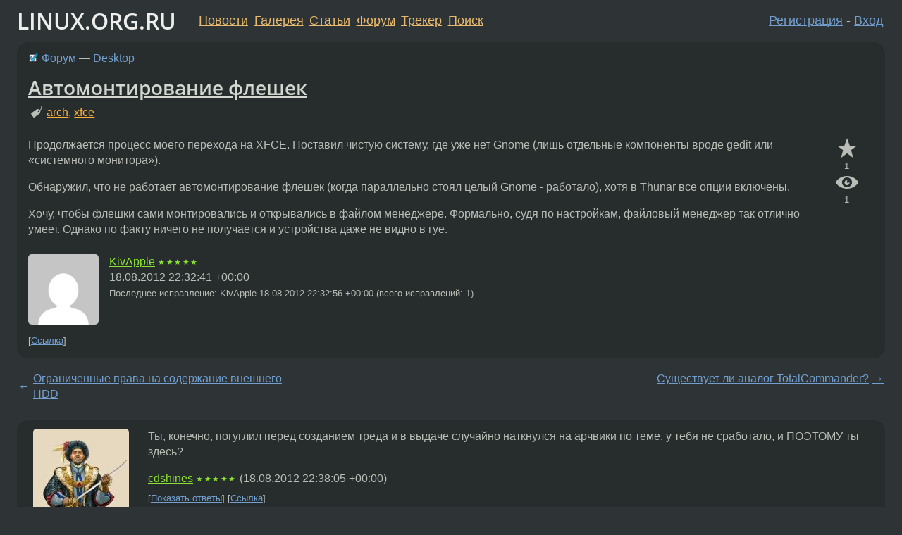

--- FILE ---
content_type: text/html;charset=utf-8
request_url: https://www.linux.org.ru/forum/desktop/8125907
body_size: 8073
content:
<!DOCTYPE html>
<html lang=ru>
<head>
<link rel="stylesheet" type="text/css" href="/tango/combined.css?20260122-2040">
<link rel="preload" href="/js/lor.js?20260122-2040" as="script">

<link rel="yandex-tableau-widget" href="/manifest.json" />
<meta name="referrer" content="always">

<script type="text/javascript">
  /*!
  * $script.js Async loader & dependency manager
  * https://github.com/ded/script.js
  * (c) Dustin Diaz, Jacob Thornton 2011
  * License: MIT
  */
(function(e,d,f){typeof f.module!="undefined"&&f.module.exports?f.module.exports=d():typeof f.define!="undefined"&&f.define=="function"&&f.define.amd?define(e,d):f[e]=d()})("$script",function(){function y(f,e){for(var h=0,g=f.length;h<g;++h){if(!e(f[h])){return E}}return 1}function x(d,c){y(d,function(b){return !c(b)})}function w(p,k,h){function c(b){return b.call?b():K[b]}function q(){if(!--d){K[e]=1,f&&f();for(var b in I){y(b.split("|"),c)&&!x(I[b],c)&&(I[b]=[])}}}p=p[D]?p:[p];var g=k&&k.call,f=g?k:h,e=g?p.join(""):k,d=p.length;return setTimeout(function(){x(p,function(b){if(G[b]){return e&&(J[e]=1),G[b]==2&&q()}G[b]=1,e&&(J[e]=1),v(!L.test(b)&&H?H+b+".js":b,q)})},0),w}function v(h,g){var b=N.createElement("script"),a=E;b.onload=b.onerror=b[z]=function(){if(b[B]&&!/^c|loade/.test(b[B])||a){return}b.onload=b[z]=null,a=1,G[h]=2,g()},b.async=1,b.src=h,M.insertBefore(b,M.firstChild)}var N=document,M=N.getElementsByTagName("head")[0],L=/^https?:\/\//,K={},J={},I={},H,G={},F="string",E=!1,D="push",C="DOMContentLoaded",B="readyState",A="addEventListener",z="onreadystatechange";return !N[B]&&N[A]&&(N[A](C,function u(){N.removeEventListener(C,u,E),N[B]="complete"},E),N[B]="loading"),w.get=v,w.order=function(f,e,h){(function g(a){a=f.shift(),f.length?w(a,g):w(a,e,h)})()},w.path=function(b){H=b},w.ready=function(f,d,h){f=f[D]?f:[f];var g=[];return !x(f,function(b){K[b]||g[D](b)})&&y(f,function(b){return K[b]})?d():!function(b){I[b]=I[b]||[],I[b][D](d),h&&h(g)}(f.join("|")),w},w},this);</script>

<script type="text/javascript">
  $script('/webjars/jquery/2.2.4/jquery.min.js', 'jquery');

  $script.ready('jquery', function() {
    $script('/js/lor.js?20260122-2040', 'lorjs');
    $script('/js/plugins.js?20260122-2040', 'plugins');
  });

  $script('/js/highlight.min.js?20260122-2040', 'hljs');
  $script.ready(['jquery', 'hljs'], function() {
    $(function() {
      hljs.initHighlighting();
    });
  });

  $script('/js/realtime.js?20260122-2040', "realtime");

  $script.ready('lorjs', function() {
    fixTimezone("Europe/Moscow");
  });

  
    $script.ready('lorjs', function() {
      initLoginForm();
    });
  </script>
<title>Автомонтирование флешек — Desktop — Форум</title>
<meta property="og:title" content="Автомонтирование флешек" >

<meta property="og:image" content="https://www.linux.org.ru/img/good-penguin.png">
  <meta name="twitter:card" content="summary">
<meta name="twitter:site" content="@wwwlinuxorgru">
<meta property="og:description" content="Продолжается процесс моего перехода на XFCE. Поставил чистую систему, где уже нет Gnome (лишь отдельные компоненты вроде gedit или &quot;системного монитора&quot;). Обнаружил, что не работает автомонтирование флешек (когда параллельно стоял целый Gnome - работ...">
<meta property="og:url" content="https://www.linux.org.ru/forum/desktop/8125907">

<link rel="canonical" href="https://www.linux.org.ru/forum/desktop/8125907">

<script type="text/javascript">
  $script.ready('lorjs', function() { initNextPrevKeys(); });
  </script>
<link rel="search" title="Search L.O.R." href="/search.jsp">
<meta name="referrer" content="always">

<base href="https://www.linux.org.ru/">

<link rel="shortcut icon" href="/favicon.ico" type="image/x-icon">
<meta name="viewport" content="initial-scale=1.0">
</head>
<body>
<header id="hd">
  <div id="topProfile">
    </div>

  <span id="sitetitle"><a href="/">LINUX.ORG.RU</a></span>

  <nav class="menu">
    <div id="loginGreating">
      <div id="regmenu" class="head">
          <a href="https://www.linux.org.ru/register.jsp">Регистрация</a> -
          <a id="loginbutton" href="https://www.linux.org.ru/login.jsp">Вход</a>
        </div>

        <form method=POST action="https://www.linux.org.ru/ajax_login_process" style="display: none" id="regform">
          <input type="hidden" name="csrf" value="yf9QtUHHNldj5pq8wDa4dg==">
<label>Имя: <input type=text name=nick size=15 placeholder="nick или email" autocapitalize="off"></label>
          <label>Пароль: <input type=password name=passwd size=15></label>
          <input type=submit value="Вход">
          <input id="hide_loginbutton" type="button" value="Отмена">
        </form>
      </div>

    <ul>
      <li><a href="/news/">Новости</a></li>
      <li><a href="/gallery/">Галерея</a></li>
      <li><a href="/articles/">Статьи</a></li>
      <li><a href="/forum/">Форум</a></li>
      <li><a href="/tracker/">Трекер</a></li>
      <li><a href="/search.jsp">Поиск</a></li>
    </ul>
  </nav>
</header>
<div style="clear: both"></div>
<main id="bd">
<div class=messages itemscope itemtype="http://schema.org/Article">

<article class=msg id="topic-8125907">
<header>
    <div class="msg-top-header">
    <img src="/img/solved.png" alt="решено" title="решено"><span itemprop="articleSection">
      <a href="/forum/">Форум</a> —
      <a href="/forum/desktop/">Desktop</a>
      </span>
    
      &emsp;
      </span>
    </div>

    <h1 itemprop="headline">
      <a href="/forum/desktop/8125907">Автомонтирование флешек</a>
      </h1>

    <p class="tags"><i class="icon-tag"></i>&nbsp;<a class=tag rel=tag href="/tag/arch">arch</a>, <a class=tag rel=tag href="/tag/xfce">xfce</a></p></header>

  <div class="msg-container">

  <div class="msg_body">
    <div class="fav-buttons">
        <a id="favs_button" href="#"><i class="icon-star"></i></a><br><span
           id="favs_count">1</span><br>
        <a id="memories_button" href="#"><i class="icon-eye"></i></a><br><span
           id="memories_count">1</span>
      </div>
    <div itemprop="articleBody">
      <p>Продолжается процесс моего перехода на XFCE. Поставил чистую систему, где уже нет Gnome (лишь отдельные компоненты вроде gedit или &#171;системного монитора&#187;).</p><p>Обнаружил, что не работает автомонтирование флешек (когда параллельно стоял целый Gnome - работало), хотя в Thunar все опции включены.</p><p>Хочу, чтобы флешки сами монтировались и открывались в файлом менеджере. Формально, судя по настройкам, файловый менеджер так отлично умеет. Однако по факту ничего не получается и устройства даже не видно в гуе.</p></div>
<footer>

<div class="userpic"><img class="photo" src="https://secure.gravatar.com/avatar/f21b3039d937dea2388e0e289fc5323c?s=150&r=g&d=mm&f=y" alt="" width=150 height=150 ></div><div class=sign >
  <a rel="author"itemprop="creator" href="/people/KivApple/profile">KivApple</a> <span class="stars">★★★★★</span><br>
  <time data-format="default" datetime="2012-08-19T02:32:41.649+04:00" itemprop="dateCreated">19.08.12 02:32:41 MSK</time><span class="sign_more">
  <br>
    Последнее исправление: KivApple <time data-format="default" datetime="2012-08-19T02:32:56.498+04:00" >19.08.12 02:32:56 MSK</time>
        (всего исправлений: 1)
    </span>
</div>
</footer>

<div class=reply>
          <ul id="topicMenu">
            <li><a href="/forum/desktop/8125907">Ссылка</a></li>
          </ul>
          </div>
      <div class="reactions zero-reactions">
  <form class="reactions-form" action="/reactions" method="POST">
    <input type="hidden" name="csrf" value="yf9QtUHHNldj5pq8wDa4dg==">
<input type="hidden" name="topic" value="8125907">
    </form>
</div>

</div>
</div>
</article>

<script type="text/javascript">
  $script.ready('lorjs', function() {
    initStarPopovers();
  });
</script>
<div class="nav">
  <div class="grid-row">
    <div class="grid-3-1">
      <table>
        <tr valign=middle>
          <td style="padding-right: 5px">
              <a href="/forum/desktop/8125515">←</a>
            </td>
            <td align=left valign=top class="hideon-phone">
              <a href="/forum/desktop/8125515">
                Ограниченные права на содержание внешнего HDD</a>
            </td>
          </tr>
      </table>
    </div>
    <div class="grid-3-2">
    </div>
    <div class="grid-3-3">
      <table align="right">
          <tr valign=middle align=right>
            <td class="hideon-phone">
              <a href="/forum/desktop/8125937">
                Существует ли аналог TotalCommander?</a>
            </td>
            <td align="right" valign="middle" style="padding-left: 5px">
              <a href="/forum/desktop/8125937">→</a>
            </td>
          </tr>
        </table>
      </div>
  </div>
  </div><div class="comment" id="comments" style="padding-top: 0.5em">

<article class="msg" id="comment-8125918">
  <div class="title">
    </div>

  <div class="msg-container">
    <div class="userpic"><img class="photo" src="/photos/81800:596169541.jpg" alt="" width=136 height=150 ></div><div class="msg_body message-w-userpic">
      <p>Ты, конечно, погуглил перед созданием треда и в выдаче случайно наткнулся на арчвики по теме, у тебя не сработало, и ПОЭТОМУ ты здесь? </p><div class="sign">
        <a itemprop="creator" href="/people/cdshines/profile">cdshines</a> <span class="stars">★★★★★</span><br class="visible-phone"> <span class="hideon-phone">(</span><time data-format="default" datetime="2012-08-19T02:38:05.759+04:00" >19.08.12 02:38:05 MSK</time><span class="hideon-phone">)</span>

</div>

      <div class="reply">
          <ul>
            <li><a href="/forum/desktop/8125907/thread/8125918#comments">Показать ответы</a></li>
            <li><a href="/forum/desktop/8125907?cid=8125918">Ссылка</a></li>
          </ul>
        </div>
      <div class="reactions zero-reactions">
  <form class="reactions-form" action="/reactions" method="POST">
    <input type="hidden" name="csrf" value="yf9QtUHHNldj5pq8wDa4dg==">
<input type="hidden" name="topic" value="8125907">
    <input type="hidden" name="comment" value="8125918">
    </form>
</div>

</div>
  </div>

</article>


<article class="msg" id="comment-8125954">
  <div class="title">
    
      Ответ на:
      <a href="/forum/desktop/8125907?cid=8125918" data-samepage="true">
          комментарий</a>
        от cdshines <time data-format="default" datetime="2012-08-19T02:38:05.759+04:00" >19.08.12 02:38:05 MSK</time></div>

  <div class="msg-container">
    <div class="userpic"><img class="photo" src="/img/p.gif" alt="" width=1 height=1 ></div><div class="msg_body message-w-userpic">
      <p>Холоп, не указывай, что барину делать.</p><div class="sign">
        anonymous<br class="visible-phone"> <span class="hideon-phone">(</span><time data-format="default" datetime="2012-08-19T03:11:52.522+04:00" >19.08.12 03:11:52 MSK</time><span class="hideon-phone">)</span>

</div>

      <div class="reply">
          <ul>
            <li><a href="/forum/desktop/8125907?cid=8125969" data-samepage="true">Показать ответ</a></li>
            <li><a href="/forum/desktop/8125907?cid=8125954">Ссылка</a></li>
          </ul>
        </div>
      <div class="reactions zero-reactions">
  <form class="reactions-form" action="/reactions" method="POST">
    <input type="hidden" name="csrf" value="yf9QtUHHNldj5pq8wDa4dg==">
<input type="hidden" name="topic" value="8125907">
    <input type="hidden" name="comment" value="8125954">
    </form>
</div>

</div>
  </div>

</article>


<article class="msg" id="comment-8125969">
  <div class="title">
    
      Ответ на:
      <a href="/forum/desktop/8125907?cid=8125954" data-samepage="true">
          комментарий</a>
        от anonymous <time data-format="default" datetime="2012-08-19T03:11:52.522+04:00" >19.08.12 03:11:52 MSK</time></div>

  <div class="msg-container">
    <div class="userpic"><img class="photo" src="/photos/81800:596169541.jpg" alt="" width=136 height=150 ></div><div class="msg_body message-w-userpic">
      <p>Я вас не узнаю, вы кто, мил человек?</p><div class="sign">
        <a itemprop="creator" href="/people/cdshines/profile">cdshines</a> <span class="stars">★★★★★</span><br class="visible-phone"> <span class="hideon-phone">(</span><time data-format="default" datetime="2012-08-19T03:24:39.919+04:00" >19.08.12 03:24:39 MSK</time><span class="hideon-phone">)</span>

</div>

      <div class="reply">
          <ul>
            <li><a href="/forum/desktop/8125907?cid=8125977" data-samepage="true">Показать ответ</a></li>
            <li><a href="/forum/desktop/8125907?cid=8125969">Ссылка</a></li>
          </ul>
        </div>
      <div class="reactions zero-reactions">
  <form class="reactions-form" action="/reactions" method="POST">
    <input type="hidden" name="csrf" value="yf9QtUHHNldj5pq8wDa4dg==">
<input type="hidden" name="topic" value="8125907">
    <input type="hidden" name="comment" value="8125969">
    </form>
</div>

</div>
  </div>

</article>


<article class="msg" id="comment-8125977">
  <div class="title">
    
      Ответ на:
      <a href="/forum/desktop/8125907?cid=8125969" data-samepage="true">
          комментарий</a>
        от cdshines <time data-format="default" datetime="2012-08-19T03:24:39.919+04:00" >19.08.12 03:24:39 MSK</time></div>

  <div class="msg-container">
    <div class="userpic"><img class="photo" src="/img/p.gif" alt="" width=1 height=1 ></div><div class="msg_body message-w-userpic">
      <p>&lt;wanga mode&gt;Да это же путин на лоре!&lt;/wanga mode&gt;</p><p>По сабжу: Проверь что установлен и запущен udev, а также пакеты udisks, gvfs-afc (или thunar-volman)</p><div class="sign">
        <s><a itemprop="creator" href="/people/bhfq/profile">bhfq</a></s> <span class="stars">★★★★★</span><br class="visible-phone"> <span class="hideon-phone">(</span><time data-format="default" datetime="2012-08-19T03:44:15.787+04:00" >19.08.12 03:44:15 MSK</time><span class="hideon-phone">)</span>

</div>

      <div class="reply">
          <ul>
            <li><a href="/forum/desktop/8125907?cid=8126575" data-samepage="true">Показать ответ</a></li>
            <li><a href="/forum/desktop/8125907?cid=8125977">Ссылка</a></li>
          </ul>
        </div>
      <div class="reactions zero-reactions">
  <form class="reactions-form" action="/reactions" method="POST">
    <input type="hidden" name="csrf" value="yf9QtUHHNldj5pq8wDa4dg==">
<input type="hidden" name="topic" value="8125907">
    <input type="hidden" name="comment" value="8125977">
    </form>
</div>

</div>
  </div>

</article>


<article class="msg" id="comment-8126309">
  <div class="title">
    </div>

  <div class="msg-container">
    <div class="userpic"><img class="photo" src="/photos/49912:1163776537.png" alt="" width=150 height=113 ></div><div class="msg_body message-w-userpic">
      <p>gvfs поставлен?<br><br>В ~/.xsession-errors наверняка сыпется &#171;thunar-volman: неподдерживаемое устройство USB&#187;. Поставьте gvfs, и монтирование заработает.</p><div class="sign">
        <a itemprop="creator" href="/people/AITap/profile">AITap</a> <span class="stars">★★★★★</span><br class="visible-phone"> <span class="hideon-phone">(</span><time data-format="default" datetime="2012-08-19T10:31:36.126+04:00" >19.08.12 10:31:36 MSK</time><span class="hideon-phone">)</span>

</div>

      <div class="reply">
          <ul>
            <li><a href="/forum/desktop/8125907?cid=8126309">Ссылка</a></li>
          </ul>
        </div>
      <div class="reactions zero-reactions">
  <form class="reactions-form" action="/reactions" method="POST">
    <input type="hidden" name="csrf" value="yf9QtUHHNldj5pq8wDa4dg==">
<input type="hidden" name="topic" value="8125907">
    <input type="hidden" name="comment" value="8126309">
    </form>
</div>

</div>
  </div>

</article>


<article class="msg" id="comment-8126314">
  <div class="title">
    </div>

  <div class="msg-container">
    <div class="userpic"><img class="photo" src="/img/p.gif" alt="" width=1 height=1 ></div><div class="msg_body message-w-userpic">
      <p>Запилил монтирование через udev по лорвики - ВР. ФМ подхватывает примонтированные устройства и кажет в колонке слева.</p><div class="sign">
        <s><a itemprop="creator" href="/people/Dragon59/profile">Dragon59</a></s> <span class="stars">★★</span><br class="visible-phone"> <span class="hideon-phone">(</span><time data-format="default" datetime="2012-08-19T10:33:37.126+04:00" >19.08.12 10:33:37 MSK</time><span class="hideon-phone">)</span>

</div>

      <div class="reply">
          <ul>
            <li><a href="/forum/desktop/8125907?cid=8126316" data-samepage="true">Показать ответ</a></li>
            <li><a href="/forum/desktop/8125907?cid=8126314">Ссылка</a></li>
          </ul>
        </div>
      <div class="reactions zero-reactions">
  <form class="reactions-form" action="/reactions" method="POST">
    <input type="hidden" name="csrf" value="yf9QtUHHNldj5pq8wDa4dg==">
<input type="hidden" name="topic" value="8125907">
    <input type="hidden" name="comment" value="8126314">
    </form>
</div>

</div>
  </div>

</article>


<article class="msg" id="comment-8126316">
  <div class="title">
    
      Ответ на:
      <a href="/forum/desktop/8125907?cid=8126314" data-samepage="true">
          комментарий</a>
        от Dragon59 <time data-format="default" datetime="2012-08-19T10:33:37.126+04:00" >19.08.12 10:33:37 MSK</time></div>

  <div class="msg-container">
    <div class="userpic"><img class="photo" src="/img/p.gif" alt="" width=1 height=1 ></div><div class="msg_body message-w-userpic">
      <p>ФМ - Thunar, если что. Его родное монтирование выключено.</p><div class="sign">
        <s><a itemprop="creator" href="/people/Dragon59/profile">Dragon59</a></s> <span class="stars">★★</span><br class="visible-phone"> <span class="hideon-phone">(</span><time data-format="default" datetime="2012-08-19T10:34:21.634+04:00" >19.08.12 10:34:21 MSK</time><span class="hideon-phone">)</span>

</div>

      <div class="reply">
          <ul>
            <li><a href="/forum/desktop/8125907?cid=8126316">Ссылка</a></li>
          </ul>
        </div>
      <div class="reactions zero-reactions">
  <form class="reactions-form" action="/reactions" method="POST">
    <input type="hidden" name="csrf" value="yf9QtUHHNldj5pq8wDa4dg==">
<input type="hidden" name="topic" value="8125907">
    <input type="hidden" name="comment" value="8126316">
    </form>
</div>

</div>
  </div>

</article>


<article class="msg" id="comment-8126327">
  <div class="title">
    </div>

  <div class="msg-container">
    <div class="userpic"><img class="photo" src="/img/p.gif" alt="" width=1 height=1 ></div><div class="msg_body message-w-userpic">
      <p>Если не ошибаюсь, тебе нужен xfce4-mount-plugin.</p><div class="sign">
        <a itemprop="creator" href="/people/insfel/profile">insfel</a> <span class="stars">★</span><br class="visible-phone"> <span class="hideon-phone">(</span><time data-format="default" datetime="2012-08-19T10:42:26.413+04:00" >19.08.12 10:42:26 MSK</time><span class="hideon-phone">)</span>

</div>

      <div class="reply">
          <ul>
            <li><a href="/forum/desktop/8125907?cid=8126327">Ссылка</a></li>
          </ul>
        </div>
      <div class="reactions zero-reactions">
  <form class="reactions-form" action="/reactions" method="POST">
    <input type="hidden" name="csrf" value="yf9QtUHHNldj5pq8wDa4dg==">
<input type="hidden" name="topic" value="8125907">
    <input type="hidden" name="comment" value="8126327">
    </form>
</div>

</div>
  </div>

</article>


<article class="msg" id="comment-8126575">
  <div class="title">
    
      Ответ на:
      <a href="/forum/desktop/8125907?cid=8125977" data-samepage="true">
          комментарий</a>
        от bhfq <time data-format="default" datetime="2012-08-19T03:44:15.787+04:00" >19.08.12 03:44:15 MSK</time></div>

  <div class="msg-container">
    <div class="userpic"><img class="photo" src="/img/p.gif" alt="" width=1 height=1 ></div><div class="msg_body message-w-userpic">
      <blockquote><p>gvfs-afc<br></p></blockquote><p>Это модуль gvfs для доступа к файловой системе айфона. Зачем он ТСу?</p><div class="sign">
        <a itemprop="creator" href="/people/gentoo_root/profile">gentoo_root</a> <span class="stars">★★★★★</span><br class="visible-phone"> <span class="hideon-phone">(</span><time data-format="default" datetime="2012-08-19T12:24:35.472+04:00" >19.08.12 12:24:35 MSK</time><span class="hideon-phone">)</span>

</div>

      <div class="reply">
          <ul>
            <li><a href="/forum/desktop/8125907?cid=8126581" data-samepage="true">Показать ответ</a></li>
            <li><a href="/forum/desktop/8125907?cid=8126575">Ссылка</a></li>
          </ul>
        </div>
      <div class="reactions zero-reactions">
  <form class="reactions-form" action="/reactions" method="POST">
    <input type="hidden" name="csrf" value="yf9QtUHHNldj5pq8wDa4dg==">
<input type="hidden" name="topic" value="8125907">
    <input type="hidden" name="comment" value="8126575">
    </form>
</div>

</div>
  </div>

</article>


<article class="msg" id="comment-8126581">
  <div class="title">
    
      Ответ на:
      <a href="/forum/desktop/8125907?cid=8126575" data-samepage="true">
          комментарий</a>
        от gentoo_root <time data-format="default" datetime="2012-08-19T12:24:35.472+04:00" >19.08.12 12:24:35 MSK</time></div>

  <div class="msg-container">
    <div class="userpic"><img class="photo" src="/img/p.gif" alt="" width=1 height=1 ></div><div class="msg_body message-w-userpic">
      <p>Он тонко намекает на педерастию.</p><div class="sign">
        anonymous<br class="visible-phone"> <span class="hideon-phone">(</span><time data-format="default" datetime="2012-08-19T12:27:11.253+04:00" >19.08.12 12:27:11 MSK</time><span class="hideon-phone">)</span>

</div>

      <div class="reply">
          <ul>
            <li><a href="/forum/desktop/8125907?cid=8126581">Ссылка</a></li>
          </ul>
        </div>
      <div class="reactions zero-reactions">
  <form class="reactions-form" action="/reactions" method="POST">
    <input type="hidden" name="csrf" value="yf9QtUHHNldj5pq8wDa4dg==">
<input type="hidden" name="topic" value="8125907">
    <input type="hidden" name="comment" value="8126581">
    </form>
</div>

</div>
  </div>

</article>


<article class="msg" id="comment-8126585">
  <div class="title">
    </div>

  <div class="msg-container">
    <div class="userpic"><img class="photo" src="/img/p.gif" alt="" width=1 height=1 ></div><div class="msg_body message-w-userpic">
      <p>А <a href="http://www.linux.org.ru/wiki/en/Udev-mount">вики</a> я для марсиан писал, да?</p><div class="sign">
        <s><a itemprop="creator" href="/people/Eddy_Em/profile">Eddy_Em</a></s> <span class="stars">☆☆☆☆☆</span><br class="visible-phone"> <span class="hideon-phone">(</span><time data-format="default" datetime="2012-08-19T12:30:06.537+04:00" >19.08.12 12:30:06 MSK</time><span class="hideon-phone">)</span>

</div>

      <div class="reply">
          <ul>
            <li><a href="/forum/desktop/8125907?cid=8126641" data-samepage="true">Показать ответ</a></li>
            <li><a href="/forum/desktop/8125907?cid=8126585">Ссылка</a></li>
          </ul>
        </div>
      <div class="reactions zero-reactions">
  <form class="reactions-form" action="/reactions" method="POST">
    <input type="hidden" name="csrf" value="yf9QtUHHNldj5pq8wDa4dg==">
<input type="hidden" name="topic" value="8125907">
    <input type="hidden" name="comment" value="8126585">
    </form>
</div>

</div>
  </div>

</article>


<article class="msg" id="comment-8126588">
  <div class="title">
    </div>

  <div class="msg-container">
    <div class="userpic"><img class="photo" src="/img/p.gif" alt="" width=1 height=1 ></div><div class="msg_body message-w-userpic">
      <p><a href="https://wiki.archlinux.org/index.php/Udev#Mount_drives_as_a_normal_user">вики</a><br>
и еще чуть-чуть <a href="https://wiki.archlinux.org/index.php/Thunar#Automounting">вики</a>.</p><div class="sign">
        <a itemprop="creator" href="/people/vadik/profile">vadik</a> <span class="stars">★★</span><br class="visible-phone"> <span class="hideon-phone">(</span><time data-format="default" datetime="2012-08-19T12:30:33.812+04:00" >19.08.12 12:30:33 MSK</time><span class="hideon-phone">)</span>

</div>

      <div class="reply">
          <ul>
            <li><a href="/forum/desktop/8125907?cid=8126640" data-samepage="true">Показать ответ</a></li>
            <li><a href="/forum/desktop/8125907?cid=8126588">Ссылка</a></li>
          </ul>
        </div>
      <div class="reactions zero-reactions">
  <form class="reactions-form" action="/reactions" method="POST">
    <input type="hidden" name="csrf" value="yf9QtUHHNldj5pq8wDa4dg==">
<input type="hidden" name="topic" value="8125907">
    <input type="hidden" name="comment" value="8126588">
    </form>
</div>

</div>
  </div>

</article>


<article class="msg" id="comment-8126632">
  <div class="title">
    
      Ответ на:
      <a href="/forum/desktop/8125907?cid=8125918" data-samepage="true">
          комментарий</a>
        от cdshines <time data-format="default" datetime="2012-08-19T02:38:05.759+04:00" >19.08.12 02:38:05 MSK</time></div>

  <div class="msg-container">
    <div class="userpic"><img class="photo" src="/img/p.gif" alt="" width=1 height=1 ></div><div class="msg_body message-w-userpic">
      <p>Ага. Ставил gvfs и gvfs-afc, как там советовали, но не получилось.</p><div class="sign">
        <a itemprop="creator" href="/people/KivApple/profile">KivApple</a> <span class="stars">★★★★★</span><br class="visible-phone"> <span class="hideon-phone">(</span><time data-format="default" datetime="2012-08-19T12:53:30.059+04:00" >19.08.12 12:53:30 MSK</time><span class="hideon-phone">)</span>

<span class="user-tag">автор топика</span>
        </div>

      <div class="reply">
          <ul>
            <li><a href="/forum/desktop/8125907?cid=8126632">Ссылка</a></li>
          </ul>
        </div>
      <div class="reactions zero-reactions">
  <form class="reactions-form" action="/reactions" method="POST">
    <input type="hidden" name="csrf" value="yf9QtUHHNldj5pq8wDa4dg==">
<input type="hidden" name="topic" value="8125907">
    <input type="hidden" name="comment" value="8126632">
    </form>
</div>

</div>
  </div>

</article>


<article class="msg" id="comment-8126640">
  <div class="title">
    
      Ответ на:
      <a href="/forum/desktop/8125907?cid=8126588" data-samepage="true">
          комментарий</a>
        от vadik <time data-format="default" datetime="2012-08-19T12:30:33.812+04:00" >19.08.12 12:30:33 MSK</time></div>

  <div class="msg-container">
    <div class="userpic"><img class="photo" src="/img/p.gif" alt="" width=1 height=1 ></div><div class="msg_body message-w-userpic">
      <p>Последняя ссылка - то, что нужно. Оказывается надо ещё перезагрузиться. А я ноутбук на ночь в спящий режим постоянно отправляю и редко перезагружаю. Всем спасибо!</p><div class="sign">
        <a itemprop="creator" href="/people/KivApple/profile">KivApple</a> <span class="stars">★★★★★</span><br class="visible-phone"> <span class="hideon-phone">(</span><time data-format="default" datetime="2012-08-19T12:58:17.688+04:00" >19.08.12 12:58:17 MSK</time><span class="hideon-phone">)</span>

<span class="user-tag">автор топика</span>
        </div>

      <div class="reply">
          <ul>
            <li><a href="/forum/desktop/8125907?cid=8126640">Ссылка</a></li>
          </ul>
        </div>
      <div class="reactions zero-reactions">
  <form class="reactions-form" action="/reactions" method="POST">
    <input type="hidden" name="csrf" value="yf9QtUHHNldj5pq8wDa4dg==">
<input type="hidden" name="topic" value="8125907">
    <input type="hidden" name="comment" value="8126640">
    </form>
</div>

</div>
  </div>

</article>


<article class="msg" id="comment-8126641">
  <div class="title">
    
      Ответ на:
      <a href="/forum/desktop/8125907?cid=8126585" data-samepage="true">
          комментарий</a>
        от Eddy_Em <time data-format="default" datetime="2012-08-19T12:30:06.537+04:00" >19.08.12 12:30:06 MSK</time></div>

  <div class="msg-container">
    <div class="userpic"><img class="photo" src="/img/p.gif" alt="" width=1 height=1 ></div><div class="msg_body message-w-userpic">
      <p>Это не то. Меня интересовало монтирование средствами DE.</p><div class="sign">
        <a itemprop="creator" href="/people/KivApple/profile">KivApple</a> <span class="stars">★★★★★</span><br class="visible-phone"> <span class="hideon-phone">(</span><time data-format="default" datetime="2012-08-19T12:59:26.246+04:00" >19.08.12 12:59:26 MSK</time><span class="hideon-phone">)</span>

<span class="user-tag">автор топика</span>
        </div>

      <div class="reply">
          <ul>
            <li><a href="/forum/desktop/8125907?cid=8126645" data-samepage="true">Показать ответ</a></li>
            <li><a href="/forum/desktop/8125907?cid=8126641">Ссылка</a></li>
          </ul>
        </div>
      <div class="reactions zero-reactions">
  <form class="reactions-form" action="/reactions" method="POST">
    <input type="hidden" name="csrf" value="yf9QtUHHNldj5pq8wDa4dg==">
<input type="hidden" name="topic" value="8125907">
    <input type="hidden" name="comment" value="8126641">
    </form>
</div>

</div>
  </div>

</article>


<article class="msg" id="comment-8126645">
  <div class="title">
    
      Ответ на:
      <a href="/forum/desktop/8125907?cid=8126641" data-samepage="true">
          комментарий</a>
        от KivApple <time data-format="default" datetime="2012-08-19T12:59:26.246+04:00" >19.08.12 12:59:26 MSK</time></div>

  <div class="msg-container">
    <div class="userpic"><img class="photo" src="/img/p.gif" alt="" width=1 height=1 ></div><div class="msg_body message-w-userpic">
      <blockquote><p> монтирование средствами DE<br></p></blockquote><p>ОК, не буду спрашивать, зачем нужны такие извращения.</p><div class="sign">
        <s><a itemprop="creator" href="/people/Eddy_Em/profile">Eddy_Em</a></s> <span class="stars">☆☆☆☆☆</span><br class="visible-phone"> <span class="hideon-phone">(</span><time data-format="default" datetime="2012-08-19T13:00:32.915+04:00" >19.08.12 13:00:32 MSK</time><span class="hideon-phone">)</span>

</div>

      <div class="reply">
          <ul>
            <li><a href="/forum/desktop/8125907?cid=8126645">Ссылка</a></li>
          </ul>
        </div>
      <div class="reactions zero-reactions">
  <form class="reactions-form" action="/reactions" method="POST">
    <input type="hidden" name="csrf" value="yf9QtUHHNldj5pq8wDa4dg==">
<input type="hidden" name="topic" value="8125907">
    <input type="hidden" name="comment" value="8126645">
    </form>
</div>

</div>
  </div>

</article>


</div>

<div id="realtime" style="display: none"></div>

<div class="infoblock">
    
        Вы не можете добавлять комментарии в эту тему. Тема перемещена в архив.
      </div>
<div class="nav">
  <div class="grid-row">
    <div class="grid-3-1">
      <table>
        <tr valign=middle>
          <td style="padding-right: 5px">
              <a href="/forum/desktop/8125515">←</a>
            </td>
            <td align=left valign=top class="hideon-phone">
              <a href="/forum/desktop/8125515">
                Ограниченные права на содержание внешнего HDD</a>
            </td>
          </tr>
      </table>
    </div>
    <div class="grid-3-2">
      <a title="Форум - Desktop"
         href="/forum/desktop/">
          Desktop</a>
    </div>
    <div class="grid-3-3">
      <table align="right">
          <tr valign=middle align=right>
            <td class="hideon-phone">
              <a href="/forum/desktop/8125937">
                Существует ли аналог TotalCommander?</a>
            </td>
            <td align="right" valign="middle" style="padding-left: 5px">
              <a href="/forum/desktop/8125937">→</a>
            </td>
          </tr>
        </table>
      </div>
  </div>
  </div></div>

<section id="related-topics">
    <h2>Похожие темы</h2>

    <div id="related-topics-list">
      <ul>
          <li>
              <span class="group-label">Форум</span>
              <a href="/forum/desktop/7866543">XFCE и Gnome: Приложения по умолчанию</a> (2012)
            </li>
          <li>
              <span class="group-label">Новости</span>
              <a href="/news/opensource/9027146">Релиз MATE 1.6</a> (2013)
            </li>
          <li>
              <span class="group-label">Форум</span>
              <a href="/forum/desktop/4886972">[gentoo] USE=&quot;-hal (-gnome)&quot; , а как же флешки?</a> (2010)
            </li>
          <li>
              <span class="group-label">Форум</span>
              <a href="/forum/desktop/16626153">tty: не вводятся буквенные символы</a> (2021)
            </li>
          <li>
              <span class="group-label">Форум</span>
              <a href="/forum/general/2728390">Ubuntu 8.04-LTS &amp; xfce</a> (2008)
            </li>
          </ul>
      <ul>
          <li>
              <span class="group-label">Форум</span>
              <a href="/forum/admin/7267995">автомонтирование устройств и баги xfce4</a> (2012)
            </li>
          <li>
              <span class="group-label">Новости</span>
              <a href="/news/opensource/8025694">Вышли Xfce и KDE-редакции Linux Mint 13</a> (2012)
            </li>
          <li>
              <span class="group-label">Форум</span>
              <a href="/forum/general/7778809">автомонтирование флешек</a> (2012)
            </li>
          <li>
              <span class="group-label">Форум</span>
              <a href="/forum/desktop/13160782">Как изменить ассоциацию приложения для директорий</a> (2017)
            </li>
          <li>
              <span class="group-label">Форум</span>
              <a href="/forum/desktop/4362690">kde4 [авто]монтирование флешки</a> (2009)
            </li>
          </ul>
      </div>
  </section>
</main>
<footer id="ft">

<p id="ft-info">
  <a href="/about">О Сервере</a> -
  <a href="/help/rules.md">Правила форума</a> -
  <a href="/help/lorcode.md">Правила разметки (LORCODE)</a> -
  <a href="/help/markdown.md">Правила разметки (Markdown)</a><br>
  <a href="https://github.com/maxcom/lorsource/issues">Сообщить об ошибке</a><br>
  <a href="https://www.linux.org.ru/">https://www.linux.org.ru/</a>
</p>

<script type="text/javascript">
  </script>


</footer>
</body></html>
